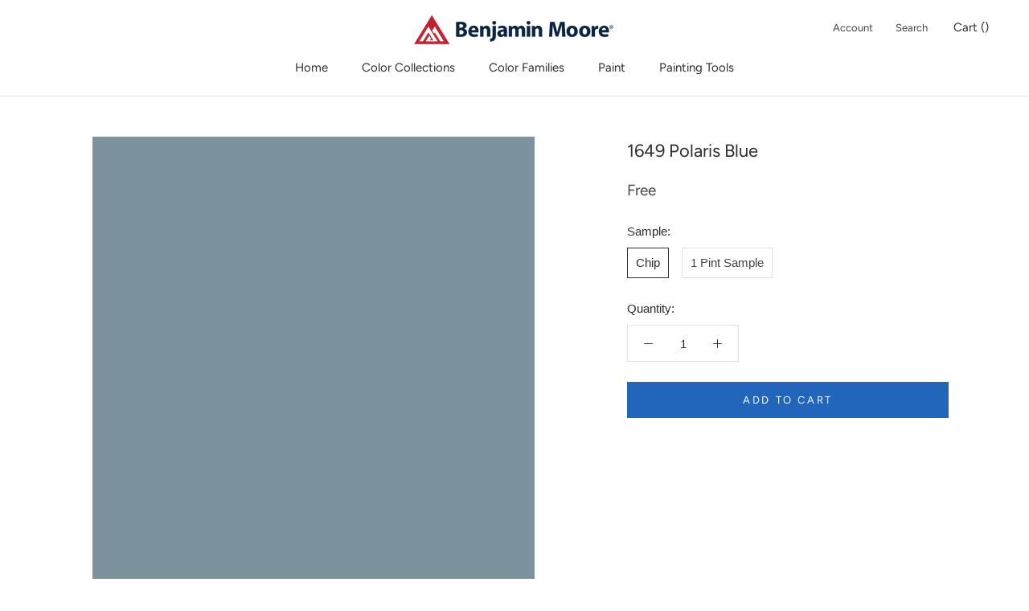

--- FILE ---
content_type: text/html; charset=utf-8
request_url: https://www.villagehardwareandpaint.com/collections/bmc?page=3&view=colors
body_size: 5285
content:

{

  "colors" : [
    
      {"handle": "501-mesquite", "title": "501 Mesquite", "featured_image": "products/C3C6A4.png"}
    ,
      {"handle": "502-grasslands", "title": "502 Grasslands", "featured_image": "products/AFB288.png"}
    ,
      {"handle": "503-fraser-fir", "title": "503 Fraser Fir", "featured_image": "products/9D9E6F.png"}
    ,
      {"handle": "504-nature-s-reflection", "title": "504 Nature's Reflection", "featured_image": "products/8A885D.png"}
    ,
      {"handle": "505-hint-of-mint", "title": "505 Hint of Mint", "featured_image": "products/D9DCCC.png"}
    ,
      {"handle": "506-silver-sage", "title": "506 Silver Sage", "featured_image": "products/D2D4C4.png"}
    ,
      {"handle": "507-grecian-green", "title": "507 Grecian Green", "featured_image": "products/C3C7B1.png"}
    ,
      {"handle": "508-tree-moss", "title": "508 Tree Moss", "featured_image": "products/B8B8A1.png"}
    ,
      {"handle": "509-cypress-green", "title": "509 Cypress Green", "featured_image": "products/A3A187.png"}
    ,
      {"handle": "510-springfield-sage", "title": "510 Springfield Sage", "featured_image": "products/858367.png"}
    ,
      {"handle": "511-pine-grove", "title": "511 Pine Grove", "featured_image": "products/7D765A.png"}
    ,
      {"handle": "512-light-breeze", "title": "512 Light Breeze", "featured_image": "products/E6E1CB.png"}
    ,
      {"handle": "513-limestone", "title": "513 Limestone", "featured_image": "products/DED7BE.png"}
    ,
      {"handle": "514-flowering-herbs", "title": "514 Flowering Herbs", "featured_image": "products/CEC7AA.png"}
    ,
      {"handle": "515-baby-turtle", "title": "515 Baby Turtle", "featured_image": "products/B4A985.png"}
    ,
      {"handle": "516-ivy-league", "title": "516 Ivy League", "featured_image": "products/988B65.png"}
    ,
      {"handle": "517-greenbrook", "title": "517 Greenbrook", "featured_image": "products/7B7251.png"}
    ,
      {"handle": "518-sterling-forest", "title": "518 Sterling Forest", "featured_image": "products/6D684E.png"}
    ,
      {"handle": "519-olivetint", "title": "519 Olivetint", "featured_image": "products/EBEAD6.png"}
    ,
      {"handle": "520-spring-bud", "title": "520 Spring Bud", "featured_image": "products/E1E2CB.png"}
    ,
      {"handle": "521-nantucket-breeze", "title": "521 Nantucket Breeze", "featured_image": "products/DBD8BC.png"}
    ,
      {"handle": "522-dried-parsley", "title": "522 Dried Parsley", "featured_image": "products/CBC8A3.png"}
    ,
      {"handle": "523-ivy-lane", "title": "523 Ivy Lane", "featured_image": "products/B4B085.png"}
    ,
      {"handle": "524-hiking-path", "title": "524 Hiking Path", "featured_image": "products/9E9668.png"}
    ,
      {"handle": "525-savannah-shade", "title": "525 Savannah Shade", "featured_image": "products/918659.png"}
    ,
      {"handle": "526-chameleon", "title": "526 Chameleon", "featured_image": "products/E0E2BE.png"}
    ,
      {"handle": "527-warren-acres", "title": "527 Warren Acres", "featured_image": "products/D7DAAD.png"}
    ,
      {"handle": "528-folk-art", "title": "528 Folk Art", "featured_image": "products/D1D2A1.png"}
    ,
      {"handle": "529-sweet-daphne", "title": "529 Sweet Daphne", "featured_image": "products/C0C286.png"}
    ,
      {"handle": "530-medieval-times", "title": "530 Medieval Times", "featured_image": "products/A1A464.png"}
    ,
      {"handle": "531-ponderosa-pine", "title": "531 Ponderosa Pine", "featured_image": "products/9C9A62.png"}
    ,
      {"handle": "532-winding-vines", "title": "532 Winding Vines", "featured_image": "products/908D55.png"}
    ,
      {"handle": "533-calming-aloe", "title": "533 Calming Aloe", "featured_image": "products/E8ECD2.png"}
    ,
      {"handle": "534-crisp-green", "title": "534 Crisp Green", "featured_image": "products/E0E9CA.png"}
    ,
      {"handle": "535-soothing-green", "title": "535 Soothing Green", "featured_image": "products/D3DEBA.png"}
    ,
      {"handle": "536-sienna-laurel", "title": "536 Sienna Laurel", "featured_image": "products/CBD6A9.png"}
    ,
      {"handle": "537-shades-of-spring", "title": "537 Shades of Spring", "featured_image": "products/BCC58D.png"}
    ,
      {"handle": "538-vienna-green", "title": "538 Vienna Green", "featured_image": "products/A6B376.png"}
    ,
      {"handle": "539-sycamore-tree", "title": "539 Sycamore Tree", "featured_image": "products/8C965A.png"}
    ,
      {"handle": "540-country-green", "title": "540 Country Green", "featured_image": "products/D7E4C1.png"}
    ,
      {"handle": "541-veranda-view", "title": "541 Veranda View", "featured_image": "products/CFDEB5.png"}
    ,
      {"handle": "542-corn-stalk", "title": "542 Corn Stalk", "featured_image": "products/BACDA0.png"}
    ,
      {"handle": "543-woodland-hills-green", "title": "543 Woodland Hills Green", "featured_image": "products/A6BA80.png"}
    ,
      {"handle": "544-kiwi", "title": "544 Kiwi", "featured_image": "products/95AD6D.png"}
    ,
      {"handle": "545-buckingham-gardens", "title": "545 Buckingham Gardens", "featured_image": "products/89A068.png"}
    ,
      {"handle": "546-courtyard-green", "title": "546 Courtyard Green", "featured_image": "products/6E8454.png"}
    ,
      {"handle": "547-mint-julep", "title": "547 Mint Julep", "featured_image": "products/E0EFD2.png"}
    ,
      {"handle": "548-pastel-green", "title": "548 Pastel Green", "featured_image": "products/C9E6C0.png"}
    ,
      {"handle": "549-honeydew", "title": "549 Honeydew", "featured_image": "products/BFE0B8.png"}
    ,
      {"handle": "550-paradise-hills-green", "title": "550 Paradise Hills Green", "featured_image": "products/A2D292.png"}
    ,
      {"handle": "551-exotic-bloom", "title": "551 Exotic Bloom", "featured_image": "products/95C884.png"}
    ,
      {"handle": "552-pleasant-grove", "title": "552 Pleasant Grove", "featured_image": "products/72A556.png"}
    ,
      {"handle": "553-richmond-green", "title": "553 Richmond Green", "featured_image": "products/5F9253.png"}
    ,
      {"handle": "554-easter-hunt", "title": "554 Easter Hunt", "featured_image": "products/DDF0CB.png"}
    ,
      {"handle": "555-o-reilly-green", "title": "555 O'Reilly Green", "featured_image": "products/CEEBB9.png"}
    ,
      {"handle": "556-sounds-of-nature", "title": "556 Sounds of Nature", "featured_image": "products/B7E3A0.png"}
    ,
      {"handle": "557-leprechaun-green", "title": "557 Leprechaun Green", "featured_image": "products/A3D984.png"}
    ,
      {"handle": "558-killala-green", "title": "558 Killala Green", "featured_image": "products/84CB6B.png"}
    ,
      {"handle": "559-paradise-valley", "title": "559 Paradise Valley", "featured_image": "products/67B458.png"}
    ,
      {"handle": "560-sullivan-green", "title": "560 Sullivan Green", "featured_image": "products/51A448.png"}
    ,
      {"handle": "561-pistachio", "title": "561 Pistachio", "featured_image": "products/C9E2C5.png"}
    ,
      {"handle": "562-cucumber-salad", "title": "562 Cucumber Salad", "featured_image": "products/C0DEBF.png"}
    ,
      {"handle": "563-douglas-fern", "title": "563 Douglas Fern", "featured_image": "products/AAD0AC.png"}
    ,
      {"handle": "564-gumdrop", "title": "564 Gumdrop", "featured_image": "products/8DBA8E.png"}
    ,
      {"handle": "565-aurora-borealis", "title": "565 Aurora Borealis", "featured_image": "products/7AAC7A.png"}
    ,
      {"handle": "566-bunker-hill-green", "title": "566 Bunker Hill Green", "featured_image": "products/5A8E5E.png"}
    ,
      {"handle": "567-balsam", "title": "567 Balsam", "featured_image": "products/4D7256.png"}
    ,
      {"handle": "568-parkside-dunes", "title": "568 Parkside Dunes", "featured_image": "products/D3EDD1.png"}
    ,
      {"handle": "569-nottingham-green", "title": "569 Nottingham Green", "featured_image": "products/C5E9C8.png"}
    ,
      {"handle": "570-grassy-meadows", "title": "570 Grassy Meadows", "featured_image": "products/B2E1B9.png"}
    ,
      {"handle": "571-lotus-flower", "title": "571 Lotus Flower", "featured_image": "products/A9DEB3.png"}
    ,
      {"handle": "572-branch-brook-green", "title": "572 Branch Brook Green", "featured_image": "products/88C58E.png"}
    ,
      {"handle": "573-four-leaf-clover", "title": "573 Four Leaf Clover", "featured_image": "products/67B273.png"}
    ,
      {"handle": "574-once-upon-a-time", "title": "574 Once Upon a Time", "featured_image": "products/288F50.png"}
    ,
      {"handle": "575-tropical-paradise", "title": "575 Tropical Paradise", "featured_image": "products/BBECD6.png"}
    ,
      {"handle": "576-bahama-waters", "title": "576 Bahama Waters", "featured_image": "products/ABE6CD.png"}
    ,
      {"handle": "577-mermaid-s-tale", "title": "577 Mermaid's Tale", "featured_image": "products/A1DFC5.png"}
    ,
      {"handle": "578-florida-keys", "title": "578 Florida Keys", "featured_image": "products/86D2B2.png"}
    ,
      {"handle": "579-cliffside-park", "title": "579 Cliffside Park", "featured_image": "products/75C8A2.png"}
    ,
      {"handle": "580-arlington-green", "title": "580 Arlington Green", "featured_image": "products/5AB990.png"}
    ,
      {"handle": "581-floradale-isle", "title": "581 Floradale Isle", "featured_image": "products/31976B.png"}
    ,
      {"handle": "582-cool-mint", "title": "582 Cool Mint", "featured_image": "products/D7EFE2.png"}
    ,
      {"handle": "583-mountainview", "title": "583 Mountainview", "featured_image": "products/C7E9D8.png"}
    ,
      {"handle": "584-st-john-s-bay", "title": "584 St. John's Bay", "featured_image": "products/B5E2CE.png"}
    ,
      {"handle": "585-lady-liberty", "title": "585 Lady Liberty", "featured_image": "products/95D1B6.png"}
    ,
      {"handle": "586-northern-lights", "title": "586 Northern Lights", "featured_image": "products/78BE9C.png"}
    ,
      {"handle": "587-scotch-plains-green", "title": "587 Scotch Plains Green", "featured_image": "products/51A07A.png"}
    ,
      {"handle": "588-luck-of-the-irish", "title": "588 Luck of the Irish", "featured_image": "products/46926D.png"}
    ,
      {"handle": "589-gentle-breeze", "title": "589 Gentle Breeze", "featured_image": "products/B1E7D4.png"}
    ,
      {"handle": "590-celadon", "title": "590 Celadon", "featured_image": "products/A1DFCB.png"}
    ,
      {"handle": "591-spring-fresh", "title": "591 Spring Fresh", "featured_image": "products/89D6BD.png"}
    ,
      {"handle": "592-rosamilia-green", "title": "592 Rosamilia Green", "featured_image": "products/66BFA0.png"}
    ,
      {"handle": "593-island-getaway", "title": "593 Island Getaway", "featured_image": "products/3BA681.png"}
    ,
      {"handle": "594-peridot", "title": "594 Peridot", "featured_image": "products/238966.png"}
    ,
      {"handle": "595-deep-jungle", "title": "595 Deep Jungle", "featured_image": "products/306A57.png"}
    ,
      {"handle": "596-spearmint-ice", "title": "596 Spearmint Ice", "featured_image": "products/D4ECDE.png"}
    ,
      {"handle": "597-quartz-stone", "title": "597 Quartz Stone", "featured_image": "products/CBE9DE.png"}
    ,
      {"handle": "598-surf-n-turf", "title": "598 Surf 'n Turf", "featured_image": "products/B1DECF.png"}
    ,
      {"handle": "599-brookdale-gardens", "title": "599 Brookdale Gardens", "featured_image": "products/86C6B2.png"}
    ,
      {"handle": "600-medici-malachite", "title": "600 Medici Malachite", "featured_image": "products/63A791.png"}
    ,
      {"handle": "601-juniper-green", "title": "601 Juniper Green", "featured_image": "products/458A74.png"}
    ,
      {"handle": "602-gondola-ride", "title": "602 Gondola Ride", "featured_image": "products/375C4F.png"}
    ,
      {"handle": "603-spring-breeze", "title": "603 Spring Breeze", "featured_image": "products/C8ECDF.png"}
    ,
      {"handle": "604-biscayne-shore", "title": "604 Biscayne Shore", "featured_image": "products/AFE4D4.png"}
    ,
      {"handle": "605-calming-green", "title": "605 Calming Green", "featured_image": "products/8AD7C5.png"}
    ,
      {"handle": "606-island-paradise", "title": "606 Island Paradise", "featured_image": "products/5BC1A9.png"}
    ,
      {"handle": "607-albuquerque-teal", "title": "607 Albuquerque Teal", "featured_image": "products/21A68C.png"}
    ,
      {"handle": "608-erin-green", "title": "608 Erin Green", "featured_image": "products/00917A.png"}
    ,
      {"handle": "609-lucky-shamrock", "title": "609 Lucky Shamrock", "featured_image": "products/2A806C.png"}
    ,
      {"handle": "610-antigua-aqua", "title": "610 Antigua Aqua", "featured_image": "products/C7ECDD.png"}
    ,
      {"handle": "611-springtime-green", "title": "611 Springtime Green", "featured_image": "products/AFE9D5.png"}
    ,
      {"handle": "612-hills-of-ireland", "title": "612 Hills of Ireland", "featured_image": "products/9FE3CE.png"}
    ,
      {"handle": "613-fresh-green", "title": "613 Fresh Green", "featured_image": "products/83DDC5.png"}
    ,
      {"handle": "614-st-patty-s-day", "title": "614 St. Patty's Day", "featured_image": "products/50C9AC.png"}
    ,
      {"handle": "615-mayan-green", "title": "615 Mayan Green", "featured_image": "products/00B998.png"}
    ,
      {"handle": "616-garden-view", "title": "616 Garden View", "featured_image": "products/009A7B.png"}
    ,
      {"handle": "617-lido-green", "title": "617 Lido Green", "featured_image": "products/D3E9DC.png"}
    ,
      {"handle": "618-robin-s-nest", "title": "618 Robin's Nest", "featured_image": "products/C0E0D5.png"}
    ,
      {"handle": "619-copper-patina", "title": "619 Copper Patina", "featured_image": "products/AFD7CB.png"}
    ,
      {"handle": "620-key-largo-green", "title": "620 Key Largo Green", "featured_image": "products/97CBBB.png"}
    ,
      {"handle": "621-eucalyptus", "title": "621 Eucalyptus", "featured_image": "products/7EBBA6.png"}
    ,
      {"handle": "622-alpine-trail", "title": "622 Alpine Trail", "featured_image": "products/599E84.png"}
    ,
      {"handle": "623-deep-sea", "title": "623 Deep Sea", "featured_image": "products/367262.png"}
    ,
      {"handle": "624-bath-salts", "title": "624 Bath Salts", "featured_image": "products/DAEADD.png"}
    ,
      {"handle": "625-feather-green", "title": "625 Feather Green", "featured_image": "products/C7DDCD.png"}
    ,
      {"handle": "626-etched-glass", "title": "626 Etched Glass", "featured_image": "products/B1CFBA.png"}
    ,
      {"handle": "627-spring-break", "title": "627 Spring Break", "featured_image": "products/9CBEA6.png"}
    ,
      {"handle": "628-winchester-sage", "title": "628 Winchester Sage", "featured_image": "products/81A488.png"}
    ,
      {"handle": "629-weeping-willow", "title": "629 Weeping Willow", "featured_image": "products/638469.png"}
    ,
      {"handle": "630-martha-s-vineyard", "title": "630 Martha's Vineyard", "featured_image": "products/4D634E.png"}
    ,
      {"handle": "631-aberdeen-green", "title": "631 Aberdeen Green", "featured_image": "products/C3D8CC.png"}
    ,
      {"handle": "632-bridal-bouquet", "title": "632 Bridal Bouquet", "featured_image": "products/AFCBBD.png"}
    ,
      {"handle": "633-appalachian-trail", "title": "633 Appalachian Trail", "featured_image": "products/A1BEAF.png"}
    ,
      {"handle": "634-forest-valley-green", "title": "634 Forest Valley Green", "featured_image": "products/8AAB98.png"}
    ,
      {"handle": "635-parsley-snips", "title": "635 Parsley Snips", "featured_image": "products/75957D.png"}
    ,
      {"handle": "636-willow-grove", "title": "636 Willow Grove", "featured_image": "products/64806C.png"}
    ,
      {"handle": "637-gothic-green", "title": "637 Gothic Green", "featured_image": "products/56705F.png"}
    ,
      {"handle": "638-pure-essence", "title": "638 Pure Essence", "featured_image": "products/C4DDCB.png"}
    ,
      {"handle": "639-let-it-rain", "title": "639 Let It Rain", "featured_image": "products/B4D1C1.png"}
    ,
      {"handle": "640-dreamcatcher", "title": "640 Dreamcatcher", "featured_image": "products/9CC1B2.png"}
    ,
      {"handle": "641-everglades", "title": "641 Everglades", "featured_image": "products/83AC9D.png"}
    ,
      {"handle": "642-palm-trees", "title": "642 Palm Trees", "featured_image": "products/588977.png"}
    ,
      {"handle": "643-steamed-spinach", "title": "643 Steamed Spinach", "featured_image": "products/407465.png"}
    ,
      {"handle": "644-garden-cucumber", "title": "644 Garden Cucumber", "featured_image": "products/3E5C53.png"}
    ,
      {"handle": "645-outer-sphere", "title": "645 Outer Sphere", "featured_image": "products/CAE9DB.png"}
    ,
      {"handle": "646-hannity-green", "title": "646 Hannity Green", "featured_image": "products/BCE3D7.png"}
    ,
      {"handle": "647-fun-n-games", "title": "647 Fun 'n Games", "featured_image": "products/96CEC0.png"}
    ,
      {"handle": "648-kokopelli-teal", "title": "648 Kokopelli Teal", "featured_image": "products/6AB7A7.png"}
    ,
      {"handle": "649-captivating-teal", "title": "649 Captivating Teal", "featured_image": "products/56A392.png"}
    ,
      {"handle": "650-highlands-green", "title": "650 Highlands Green", "featured_image": "products/3B7E6F.png"}
    ,
      {"handle": "651-brazilian-rainforest", "title": "651 Brazilian Rainforest", "featured_image": "products/336155.png"}
    ,
      {"handle": "652-caribbean-breeze", "title": "652 Caribbean Breeze", "featured_image": "products/CDF0E4.png"}
    ,
      {"handle": "653-seagrove", "title": "653 Seagrove", "featured_image": "products/B7EAE1.png"}
    ,
      {"handle": "654-harbor-side-teal", "title": "654 Harbor Side Teal", "featured_image": "products/A2E4D8.png"}
    ,
      {"handle": "655-coastal-paradise", "title": "655 Coastal Paradise", "featured_image": "products/79D5CA.png"}
    ,
      {"handle": "656-miami-teal", "title": "656 Miami Teal", "featured_image": "products/4FC2B1.png"}
    ,
      {"handle": "657-sea-of-green", "title": "657 Sea of Green", "featured_image": "products/1DB6A4.png"}
    ,
      {"handle": "658-neptune-green", "title": "658 Neptune Green", "featured_image": "products/009181.png"}
    ,
      {"handle": "659-water-drops", "title": "659 Water Drops", "featured_image": "products/C2E7DD.png"}
    ,
      {"handle": "660-oceanfront", "title": "660 Oceanfront", "featured_image": "products/ADE1DA.png"}
    ,
      {"handle": "661-caribbean-cool", "title": "661 Caribbean Cool", "featured_image": "products/87D5D1.png"}
    ,
      {"handle": "662-mexicali-turquoise", "title": "662 Mexicali Turquoise", "featured_image": "products/78CECC.png"}
    ,
      {"handle": "663-teal-tone", "title": "663 Teal Tone", "featured_image": "products/43BBB6.png"}
    ,
      {"handle": "664-poseidon", "title": "664 Poseidon", "featured_image": "products/00A6A1.png"}
    ,
      {"handle": "665-gulf-shores", "title": "665 Gulf Shores", "featured_image": "products/008C87.png"}
    ,
      {"handle": "666-at-sea", "title": "666 At Sea", "featured_image": "products/C4E3DB.png"}
    ,
      {"handle": "667-maritime-blue", "title": "667 Maritime Blue", "featured_image": "products/B2DDD6.png"}
    ,
      {"handle": "668-lake-victoria", "title": "668 Lake Victoria", "featured_image": "products/9CD1CD.png"}
    ,
      {"handle": "669-oceanic-teal", "title": "669 Oceanic Teal", "featured_image": "products/87C5C2.png"}
    ,
      {"handle": "670-gulf-stream", "title": "670 Gulf Stream", "featured_image": "products/68B1AD.png"}
    ,
      {"handle": "671-soft-spruce", "title": "671 Soft Spruce", "featured_image": "products/3F9793.png"}
    ,
      {"handle": "672-intercoastal-green", "title": "672 Intercoastal Green", "featured_image": "products/2E7572.png"}
    ,
      {"handle": "673-iced-green", "title": "673 Iced Green", "featured_image": "products/C6DEDA.png"}
    ,
      {"handle": "674-spring-sky", "title": "674 Spring Sky", "featured_image": "products/B7D6D3.png"}
    ,
      {"handle": "675-thunderbird", "title": "675 Thunderbird", "featured_image": "products/A6CBC9.png"}
    ,
      {"handle": "676-spirit-in-the-sky", "title": "676 Spirit in the Sky", "featured_image": "products/8FBCBA.png"}
    ,
      {"handle": "677-azure-water", "title": "677 Azure Water", "featured_image": "products/689B99.png"}
    ,
      {"handle": "678-pacific-rim", "title": "678 Pacific Rim", "featured_image": "products/517B77.png"}
    ,
      {"handle": "679-olympus-green", "title": "679 Olympus Green", "featured_image": "products/3D585B.png"}
    ,
      {"handle": "680-opal-essence", "title": "680 Opal Essence", "featured_image": "products/D8E7DE.png"}
    ,
      {"handle": "681-green-wave", "title": "681 Green Wave", "featured_image": "products/C2DAD3.png"}
    ,
      {"handle": "682-warm-springs", "title": "682 Warm Springs", "featured_image": "products/ABC8C0.png"}
    ,
      {"handle": "683-st-lucia-teal", "title": "683 St. Lucia Teal", "featured_image": "products/94B8AF.png"}
    ,
      {"handle": "684-shenandoah", "title": "684 Shenandoah", "featured_image": "products/6C9187.png"}
    ,
      {"handle": "685-verdigris", "title": "685 Verdigris", "featured_image": "products/55756C.png"}
    ,
      {"handle": "686-crisp-romaine", "title": "686 Crisp Romaine", "featured_image": "products/445851.png"}
    ,
      {"handle": "687-annapolis-green", "title": "687 Annapolis Green", "featured_image": "products/C1D2CE.png"}
    ,
      {"handle": "688-seacliff-heights", "title": "688 Seacliff Heights", "featured_image": "products/BACDC8.png"}
    ,
      {"handle": "689-rhine-river", "title": "689 Rhine River", "featured_image": "products/A4BBB6.png"}
    ,
      {"handle": "690-grenada-villa", "title": "690 Grenada Villa", "featured_image": "products/8AA39C.png"}
    ,
      {"handle": "691-dartsmouth-green", "title": "691 Dartsmouth Green", "featured_image": "products/748E88.png"}
    ,
      {"handle": "692-jack-pine", "title": "692 Jack Pine", "featured_image": "products/5A7169.png"}
    ,
      {"handle": "693-under-the-sea", "title": "693 Under the Sea", "featured_image": "products/486055.png"}
    ,
      {"handle": "694-colony-green", "title": "694 Colony Green", "featured_image": "products/CCD9CF.png"}
    ,
      {"handle": "695-turquoise-mist", "title": "695 Turquoise Mist", "featured_image": "products/C2D1C6.png"}
    ,
      {"handle": "696-pleasant-valley", "title": "696 Pleasant Valley", "featured_image": "products/B1C1B5.png"}
    ,
      {"handle": "697-scenic-drive", "title": "697 Scenic Drive", "featured_image": "products/9CAC9E.png"}
    ,
      {"handle": "698-grenadier-pond", "title": "698 Grenadier Pond", "featured_image": "products/90A393.png"}
    ,
      {"handle": "699-garden-oasis", "title": "699 Garden Oasis", "featured_image": "products/7D8D81.png"}
    ,
      {"handle": "700-enchanted-forest", "title": "700 Enchanted Forest", "featured_image": "products/606E63.png"}
    ,
      {"handle": "701-swept-away", "title": "701 Swept Away", "featured_image": "products/C7D6CD.png"}
    ,
      {"handle": "702-bali", "title": "702 Bali", "featured_image": "products/BDCEC5.png"}
    ,
      {"handle": "703-catalina-blue", "title": "703 Catalina Blue", "featured_image": "products/AABEB4.png"}
    ,
      {"handle": "704-del-mar-blue", "title": "704 Del Mar Blue", "featured_image": "products/93A9A0.png"}
    ,
      {"handle": "705-sioux-falls", "title": "705 Sioux Falls", "featured_image": "products/7F958E.png"}
    ,
      {"handle": "706-cedar-mountains", "title": "706 Cedar Mountains", "featured_image": "products/71887F.png"}
    ,
      {"handle": "707-calico-blue", "title": "707 Calico Blue", "featured_image": "products/4A5950.png"}
    ,
      {"handle": "708-white-rain", "title": "708 White Rain", "featured_image": "products/C8D8D1.png"}
    ,
      {"handle": "709-heavenly-blue", "title": "709 Heavenly Blue", "featured_image": "products/B7CCC7.png"}
    ,
      {"handle": "710-kensington-green", "title": "710 Kensington Green", "featured_image": "products/9AB9B5.png"}
    ,
      {"handle": "711-boca-raton-blue", "title": "711 Boca Raton Blue", "featured_image": "products/82A3A3.png"}
    ,
      {"handle": "712-fort-pierce-green", "title": "712 Fort Pierce Green", "featured_image": "products/6F8F8E.png"}
    ,
      {"handle": "713-polished-slate", "title": "713 Polished Slate", "featured_image": "products/4E6C6B.png"}
    ,
      {"handle": "714-hidden-falls", "title": "714 Hidden Falls", "featured_image": "products/415451.png"}
    ,
      {"handle": "715-in-your-eyes", "title": "715 In Your Eyes", "featured_image": "products/DAE5E2.png"}
    ,
      {"handle": "716-fantasy-blue", "title": "716 Fantasy Blue", "featured_image": "products/C2D5D6.png"}
    ,
      {"handle": "717-paradiso", "title": "717 Paradiso", "featured_image": "products/A9C3C6.png"}
    ,
      {"handle": "718-ocean-city-blue", "title": "718 Ocean City Blue", "featured_image": "products/97B2B7.png"}
    ,
      {"handle": "719-hemlock", "title": "719 Hemlock", "featured_image": "products/75959A.png"}
    ,
      {"handle": "720-bella-blue", "title": "720 Bella Blue", "featured_image": "products/54747C.png"}
    ,
      {"handle": "721-vanderberg-blue", "title": "721 Vanderberg Blue", "featured_image": "products/465A5D.png"}
    ,
      {"handle": "722-dolphin-s-cove", "title": "722 Dolphin's Cove", "featured_image": "products/BCDDDD.png"}
    ,
      {"handle": "723-spring-rain", "title": "723 Spring Rain", "featured_image": "products/ACD3D7.png"}
    ,
      {"handle": "724-peacock-feathers", "title": "724 Peacock Feathers", "featured_image": "products/88BDC8.png"}
    ,
      {"handle": "725-seaside-resort", "title": "725 Seaside Resort", "featured_image": "products/6FAAB4.png"}
    ,
      {"handle": "726-rendezvous-bay", "title": "726 Rendezvous Bay", "featured_image": "products/50939D.png"}
    ,
      {"handle": "727-calypso-blue", "title": "727 Calypso Blue", "featured_image": "products/397A85.png"}
    ,
      {"handle": "728-bermuda-turquoise", "title": "728 Bermuda Turquoise", "featured_image": "products/285E6B.png"}
    ,
      {"handle": "729-jack-frost", "title": "729 Jack Frost", "featured_image": "products/C1E7E5.png"}
    ,
      {"handle": "730-san-clemente-teal", "title": "730 San Clemente Teal", "featured_image": "products/AAE0DF.png"}
    ,
      {"handle": "731-surf-city", "title": "731 Surf City", "featured_image": "products/87D1D2.png"}
    ,
      {"handle": "732-burbank-blue", "title": "732 Burbank Blue", "featured_image": "products/68C1C3.png"}
    ,
      {"handle": "733-palm-coast-teal", "title": "733 Palm Coast Teal", "featured_image": "products/3AA9A9.png"}
    ,
      {"handle": "734-tropical-teal", "title": "734 Tropical Teal", "featured_image": "products/00898A.png"}
    ,
      {"handle": "735-deep-sea-green", "title": "735 Deep Sea Green", "featured_image": "products/255456.png"}
    ,
      {"handle": "736-blue-diamond", "title": "736 Blue Diamond", "featured_image": "products/B6E2E1.png"}
    ,
      {"handle": "737-sonoma-skies", "title": "737 Sonoma Skies", "featured_image": "products/A1D9DB.png"}
    ,
      {"handle": "738-clearlake", "title": "738 Clearlake", "featured_image": "products/88CDD1.png"}
    ,
      {"handle": "739-un-teal-we-meet-again", "title": "739 Un-Teal We Meet Again", "featured_image": "products/7BC7CB.png"}
    ,
      {"handle": "740-harbor-side-blue", "title": "740 Harbor Side Blue", "featured_image": "products/5CB5B9.png"}
    ,
      {"handle": "741-san-jose-blue", "title": "741 San Jose Blue", "featured_image": "products/2C9BA1.png"}
    ,
      {"handle": "742-largo-teal", "title": "742 Largo Teal", "featured_image": "products/23777B.png"}
    ,
      {"handle": "743-picture-perfect", "title": "743 Picture Perfect", "featured_image": "products/B9DCE1.png"}
    ,
      {"handle": "744-indigo", "title": "744 Indigo", "featured_image": "products/A1CFD7.png"}
    ,
      {"handle": "745-blue-rapids", "title": "745 Blue Rapids", "featured_image": "products/95C8D2.png"}
    ,
      {"handle": "746-heavenly-peace", "title": "746 Heavenly Peace", "featured_image": "products/86BECB.png"}
    ,
      {"handle": "747-bayville-blue", "title": "747 Bayville Blue", "featured_image": "products/71AEBB.png"}
    ,
      {"handle": "748-blue-toile", "title": "748 Blue Toile", "featured_image": "products/5598A9.png"}
    ,
      {"handle": "749-bainbridge-blue", "title": "749 Bainbridge Blue", "featured_image": "products/33677B.png"}
    ,
      {"handle": "750-seabrook", "title": "750 Seabrook", "featured_image": "products/B7DFE2.png"}
    
  ],
  "nextpage" : "/collections/bmc?page=4&view=colors"

}